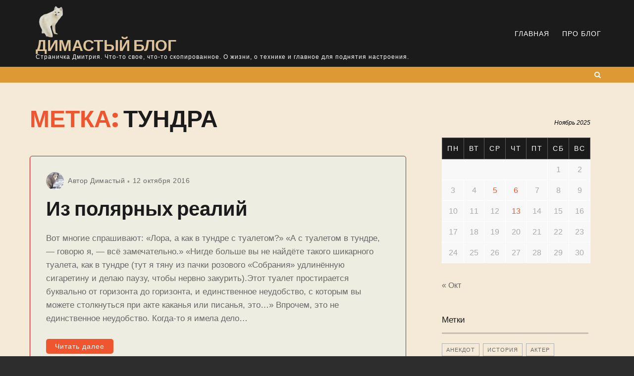

--- FILE ---
content_type: text/html; charset=UTF-8
request_url: https://dimastiy.ru/tag/tundra
body_size: 11745
content:

<!doctype html>
<html lang="ru-RU">

<head>
    <meta charset="UTF-8">
    <meta name="viewport" content="width=device-width, initial-scale=1">
    <link rel="profile" href="http://gmpg.org/xfn/11">

    <script>(function(html){html.className = html.className.replace(/\bno-js\b/,'js')})(document.documentElement);</script>
<title>тундра &#8212; Димастый блог</title>
<meta name='robots' content='max-image-preview:large' />
	<style>img:is([sizes="auto" i], [sizes^="auto," i]) { contain-intrinsic-size: 3000px 1500px }</style>
	<!-- Jetpack Site Verification Tags -->
<meta name="google-site-verification" content="-0nLH0FBF3ReY0-s9QSo_3WOeMDZxlIzibPdqReMDIo" />
<meta name="msvalidate.01" content="0FF05E9D7FF323BA8BFC88D8813391EC" />
<link rel='dns-prefetch' href='//stats.wp.com' />
<link rel='dns-prefetch' href='//fonts.googleapis.com' />
<link href='https://fonts.gstatic.com' crossorigin rel='preconnect' />
<link rel="alternate" type="application/rss+xml" title="Димастый блог &raquo; Лента" href="https://dimastiy.ru/feed" />
<link rel="alternate" type="application/rss+xml" title="Димастый блог &raquo; Лента комментариев" href="https://dimastiy.ru/comments/feed" />
<link rel="alternate" type="application/rss+xml" title="Димастый блог &raquo; Лента метки тундра" href="https://dimastiy.ru/tag/tundra/feed" />
<script type="text/javascript">
/* <![CDATA[ */
window._wpemojiSettings = {"baseUrl":"https:\/\/s.w.org\/images\/core\/emoji\/16.0.1\/72x72\/","ext":".png","svgUrl":"https:\/\/s.w.org\/images\/core\/emoji\/16.0.1\/svg\/","svgExt":".svg","source":{"concatemoji":"https:\/\/dimastiy.ru\/wp-includes\/js\/wp-emoji-release.min.js?ver=6.8.3"}};
/*! This file is auto-generated */
!function(s,n){var o,i,e;function c(e){try{var t={supportTests:e,timestamp:(new Date).valueOf()};sessionStorage.setItem(o,JSON.stringify(t))}catch(e){}}function p(e,t,n){e.clearRect(0,0,e.canvas.width,e.canvas.height),e.fillText(t,0,0);var t=new Uint32Array(e.getImageData(0,0,e.canvas.width,e.canvas.height).data),a=(e.clearRect(0,0,e.canvas.width,e.canvas.height),e.fillText(n,0,0),new Uint32Array(e.getImageData(0,0,e.canvas.width,e.canvas.height).data));return t.every(function(e,t){return e===a[t]})}function u(e,t){e.clearRect(0,0,e.canvas.width,e.canvas.height),e.fillText(t,0,0);for(var n=e.getImageData(16,16,1,1),a=0;a<n.data.length;a++)if(0!==n.data[a])return!1;return!0}function f(e,t,n,a){switch(t){case"flag":return n(e,"\ud83c\udff3\ufe0f\u200d\u26a7\ufe0f","\ud83c\udff3\ufe0f\u200b\u26a7\ufe0f")?!1:!n(e,"\ud83c\udde8\ud83c\uddf6","\ud83c\udde8\u200b\ud83c\uddf6")&&!n(e,"\ud83c\udff4\udb40\udc67\udb40\udc62\udb40\udc65\udb40\udc6e\udb40\udc67\udb40\udc7f","\ud83c\udff4\u200b\udb40\udc67\u200b\udb40\udc62\u200b\udb40\udc65\u200b\udb40\udc6e\u200b\udb40\udc67\u200b\udb40\udc7f");case"emoji":return!a(e,"\ud83e\udedf")}return!1}function g(e,t,n,a){var r="undefined"!=typeof WorkerGlobalScope&&self instanceof WorkerGlobalScope?new OffscreenCanvas(300,150):s.createElement("canvas"),o=r.getContext("2d",{willReadFrequently:!0}),i=(o.textBaseline="top",o.font="600 32px Arial",{});return e.forEach(function(e){i[e]=t(o,e,n,a)}),i}function t(e){var t=s.createElement("script");t.src=e,t.defer=!0,s.head.appendChild(t)}"undefined"!=typeof Promise&&(o="wpEmojiSettingsSupports",i=["flag","emoji"],n.supports={everything:!0,everythingExceptFlag:!0},e=new Promise(function(e){s.addEventListener("DOMContentLoaded",e,{once:!0})}),new Promise(function(t){var n=function(){try{var e=JSON.parse(sessionStorage.getItem(o));if("object"==typeof e&&"number"==typeof e.timestamp&&(new Date).valueOf()<e.timestamp+604800&&"object"==typeof e.supportTests)return e.supportTests}catch(e){}return null}();if(!n){if("undefined"!=typeof Worker&&"undefined"!=typeof OffscreenCanvas&&"undefined"!=typeof URL&&URL.createObjectURL&&"undefined"!=typeof Blob)try{var e="postMessage("+g.toString()+"("+[JSON.stringify(i),f.toString(),p.toString(),u.toString()].join(",")+"));",a=new Blob([e],{type:"text/javascript"}),r=new Worker(URL.createObjectURL(a),{name:"wpTestEmojiSupports"});return void(r.onmessage=function(e){c(n=e.data),r.terminate(),t(n)})}catch(e){}c(n=g(i,f,p,u))}t(n)}).then(function(e){for(var t in e)n.supports[t]=e[t],n.supports.everything=n.supports.everything&&n.supports[t],"flag"!==t&&(n.supports.everythingExceptFlag=n.supports.everythingExceptFlag&&n.supports[t]);n.supports.everythingExceptFlag=n.supports.everythingExceptFlag&&!n.supports.flag,n.DOMReady=!1,n.readyCallback=function(){n.DOMReady=!0}}).then(function(){return e}).then(function(){var e;n.supports.everything||(n.readyCallback(),(e=n.source||{}).concatemoji?t(e.concatemoji):e.wpemoji&&e.twemoji&&(t(e.twemoji),t(e.wpemoji)))}))}((window,document),window._wpemojiSettings);
/* ]]> */
</script>
<style id='wp-emoji-styles-inline-css' type='text/css'>

	img.wp-smiley, img.emoji {
		display: inline !important;
		border: none !important;
		box-shadow: none !important;
		height: 1em !important;
		width: 1em !important;
		margin: 0 0.07em !important;
		vertical-align: -0.1em !important;
		background: none !important;
		padding: 0 !important;
	}
</style>
<link rel='stylesheet' id='wp-block-library-css' href='https://dimastiy.ru/wp-includes/css/dist/block-library/style.min.css?ver=6.8.3' type='text/css' media='all' />
<style id='classic-theme-styles-inline-css' type='text/css'>
/*! This file is auto-generated */
.wp-block-button__link{color:#fff;background-color:#32373c;border-radius:9999px;box-shadow:none;text-decoration:none;padding:calc(.667em + 2px) calc(1.333em + 2px);font-size:1.125em}.wp-block-file__button{background:#32373c;color:#fff;text-decoration:none}
</style>
<style id='global-styles-inline-css' type='text/css'>
:root{--wp--preset--aspect-ratio--square: 1;--wp--preset--aspect-ratio--4-3: 4/3;--wp--preset--aspect-ratio--3-4: 3/4;--wp--preset--aspect-ratio--3-2: 3/2;--wp--preset--aspect-ratio--2-3: 2/3;--wp--preset--aspect-ratio--16-9: 16/9;--wp--preset--aspect-ratio--9-16: 9/16;--wp--preset--color--black: #1b1b1b;--wp--preset--color--cyan-bluish-gray: #abb8c3;--wp--preset--color--white: #fff;--wp--preset--color--pale-pink: #f78da7;--wp--preset--color--vivid-red: #cf2e2e;--wp--preset--color--luminous-vivid-orange: #ff6900;--wp--preset--color--luminous-vivid-amber: #fcb900;--wp--preset--color--light-green-cyan: #7bdcb5;--wp--preset--color--vivid-green-cyan: #00d084;--wp--preset--color--pale-cyan-blue: #8ed1fc;--wp--preset--color--vivid-cyan-blue: #0693e3;--wp--preset--color--vivid-purple: #9b51e0;--wp--preset--color--red: #ef562f;--wp--preset--color--brown: #b06545;--wp--preset--color--taupe: #c9beaf;--wp--preset--color--grey: #9a9a9a;--wp--preset--color--beige: #f5f2ed;--wp--preset--gradient--vivid-cyan-blue-to-vivid-purple: linear-gradient(135deg,rgba(6,147,227,1) 0%,rgb(155,81,224) 100%);--wp--preset--gradient--light-green-cyan-to-vivid-green-cyan: linear-gradient(135deg,rgb(122,220,180) 0%,rgb(0,208,130) 100%);--wp--preset--gradient--luminous-vivid-amber-to-luminous-vivid-orange: linear-gradient(135deg,rgba(252,185,0,1) 0%,rgba(255,105,0,1) 100%);--wp--preset--gradient--luminous-vivid-orange-to-vivid-red: linear-gradient(135deg,rgba(255,105,0,1) 0%,rgb(207,46,46) 100%);--wp--preset--gradient--very-light-gray-to-cyan-bluish-gray: linear-gradient(135deg,rgb(238,238,238) 0%,rgb(169,184,195) 100%);--wp--preset--gradient--cool-to-warm-spectrum: linear-gradient(135deg,rgb(74,234,220) 0%,rgb(151,120,209) 20%,rgb(207,42,186) 40%,rgb(238,44,130) 60%,rgb(251,105,98) 80%,rgb(254,248,76) 100%);--wp--preset--gradient--blush-light-purple: linear-gradient(135deg,rgb(255,206,236) 0%,rgb(152,150,240) 100%);--wp--preset--gradient--blush-bordeaux: linear-gradient(135deg,rgb(254,205,165) 0%,rgb(254,45,45) 50%,rgb(107,0,62) 100%);--wp--preset--gradient--luminous-dusk: linear-gradient(135deg,rgb(255,203,112) 0%,rgb(199,81,192) 50%,rgb(65,88,208) 100%);--wp--preset--gradient--pale-ocean: linear-gradient(135deg,rgb(255,245,203) 0%,rgb(182,227,212) 50%,rgb(51,167,181) 100%);--wp--preset--gradient--electric-grass: linear-gradient(135deg,rgb(202,248,128) 0%,rgb(113,206,126) 100%);--wp--preset--gradient--midnight: linear-gradient(135deg,rgb(2,3,129) 0%,rgb(40,116,252) 100%);--wp--preset--font-size--small: 14px;--wp--preset--font-size--medium: 32px;--wp--preset--font-size--large: 40px;--wp--preset--font-size--x-large: 42px;--wp--preset--font-size--regular: 16px;--wp--preset--font-size--larger: 48px;--wp--preset--spacing--20: 0.44rem;--wp--preset--spacing--30: 0.67rem;--wp--preset--spacing--40: 1rem;--wp--preset--spacing--50: 1.5rem;--wp--preset--spacing--60: 2.25rem;--wp--preset--spacing--70: 3.38rem;--wp--preset--spacing--80: 5.06rem;--wp--preset--shadow--natural: 6px 6px 9px rgba(0, 0, 0, 0.2);--wp--preset--shadow--deep: 12px 12px 50px rgba(0, 0, 0, 0.4);--wp--preset--shadow--sharp: 6px 6px 0px rgba(0, 0, 0, 0.2);--wp--preset--shadow--outlined: 6px 6px 0px -3px rgba(255, 255, 255, 1), 6px 6px rgba(0, 0, 0, 1);--wp--preset--shadow--crisp: 6px 6px 0px rgba(0, 0, 0, 1);}:where(.is-layout-flex){gap: 0.5em;}:where(.is-layout-grid){gap: 0.5em;}body .is-layout-flex{display: flex;}.is-layout-flex{flex-wrap: wrap;align-items: center;}.is-layout-flex > :is(*, div){margin: 0;}body .is-layout-grid{display: grid;}.is-layout-grid > :is(*, div){margin: 0;}:where(.wp-block-columns.is-layout-flex){gap: 2em;}:where(.wp-block-columns.is-layout-grid){gap: 2em;}:where(.wp-block-post-template.is-layout-flex){gap: 1.25em;}:where(.wp-block-post-template.is-layout-grid){gap: 1.25em;}.has-black-color{color: var(--wp--preset--color--black) !important;}.has-cyan-bluish-gray-color{color: var(--wp--preset--color--cyan-bluish-gray) !important;}.has-white-color{color: var(--wp--preset--color--white) !important;}.has-pale-pink-color{color: var(--wp--preset--color--pale-pink) !important;}.has-vivid-red-color{color: var(--wp--preset--color--vivid-red) !important;}.has-luminous-vivid-orange-color{color: var(--wp--preset--color--luminous-vivid-orange) !important;}.has-luminous-vivid-amber-color{color: var(--wp--preset--color--luminous-vivid-amber) !important;}.has-light-green-cyan-color{color: var(--wp--preset--color--light-green-cyan) !important;}.has-vivid-green-cyan-color{color: var(--wp--preset--color--vivid-green-cyan) !important;}.has-pale-cyan-blue-color{color: var(--wp--preset--color--pale-cyan-blue) !important;}.has-vivid-cyan-blue-color{color: var(--wp--preset--color--vivid-cyan-blue) !important;}.has-vivid-purple-color{color: var(--wp--preset--color--vivid-purple) !important;}.has-black-background-color{background-color: var(--wp--preset--color--black) !important;}.has-cyan-bluish-gray-background-color{background-color: var(--wp--preset--color--cyan-bluish-gray) !important;}.has-white-background-color{background-color: var(--wp--preset--color--white) !important;}.has-pale-pink-background-color{background-color: var(--wp--preset--color--pale-pink) !important;}.has-vivid-red-background-color{background-color: var(--wp--preset--color--vivid-red) !important;}.has-luminous-vivid-orange-background-color{background-color: var(--wp--preset--color--luminous-vivid-orange) !important;}.has-luminous-vivid-amber-background-color{background-color: var(--wp--preset--color--luminous-vivid-amber) !important;}.has-light-green-cyan-background-color{background-color: var(--wp--preset--color--light-green-cyan) !important;}.has-vivid-green-cyan-background-color{background-color: var(--wp--preset--color--vivid-green-cyan) !important;}.has-pale-cyan-blue-background-color{background-color: var(--wp--preset--color--pale-cyan-blue) !important;}.has-vivid-cyan-blue-background-color{background-color: var(--wp--preset--color--vivid-cyan-blue) !important;}.has-vivid-purple-background-color{background-color: var(--wp--preset--color--vivid-purple) !important;}.has-black-border-color{border-color: var(--wp--preset--color--black) !important;}.has-cyan-bluish-gray-border-color{border-color: var(--wp--preset--color--cyan-bluish-gray) !important;}.has-white-border-color{border-color: var(--wp--preset--color--white) !important;}.has-pale-pink-border-color{border-color: var(--wp--preset--color--pale-pink) !important;}.has-vivid-red-border-color{border-color: var(--wp--preset--color--vivid-red) !important;}.has-luminous-vivid-orange-border-color{border-color: var(--wp--preset--color--luminous-vivid-orange) !important;}.has-luminous-vivid-amber-border-color{border-color: var(--wp--preset--color--luminous-vivid-amber) !important;}.has-light-green-cyan-border-color{border-color: var(--wp--preset--color--light-green-cyan) !important;}.has-vivid-green-cyan-border-color{border-color: var(--wp--preset--color--vivid-green-cyan) !important;}.has-pale-cyan-blue-border-color{border-color: var(--wp--preset--color--pale-cyan-blue) !important;}.has-vivid-cyan-blue-border-color{border-color: var(--wp--preset--color--vivid-cyan-blue) !important;}.has-vivid-purple-border-color{border-color: var(--wp--preset--color--vivid-purple) !important;}.has-vivid-cyan-blue-to-vivid-purple-gradient-background{background: var(--wp--preset--gradient--vivid-cyan-blue-to-vivid-purple) !important;}.has-light-green-cyan-to-vivid-green-cyan-gradient-background{background: var(--wp--preset--gradient--light-green-cyan-to-vivid-green-cyan) !important;}.has-luminous-vivid-amber-to-luminous-vivid-orange-gradient-background{background: var(--wp--preset--gradient--luminous-vivid-amber-to-luminous-vivid-orange) !important;}.has-luminous-vivid-orange-to-vivid-red-gradient-background{background: var(--wp--preset--gradient--luminous-vivid-orange-to-vivid-red) !important;}.has-very-light-gray-to-cyan-bluish-gray-gradient-background{background: var(--wp--preset--gradient--very-light-gray-to-cyan-bluish-gray) !important;}.has-cool-to-warm-spectrum-gradient-background{background: var(--wp--preset--gradient--cool-to-warm-spectrum) !important;}.has-blush-light-purple-gradient-background{background: var(--wp--preset--gradient--blush-light-purple) !important;}.has-blush-bordeaux-gradient-background{background: var(--wp--preset--gradient--blush-bordeaux) !important;}.has-luminous-dusk-gradient-background{background: var(--wp--preset--gradient--luminous-dusk) !important;}.has-pale-ocean-gradient-background{background: var(--wp--preset--gradient--pale-ocean) !important;}.has-electric-grass-gradient-background{background: var(--wp--preset--gradient--electric-grass) !important;}.has-midnight-gradient-background{background: var(--wp--preset--gradient--midnight) !important;}.has-small-font-size{font-size: var(--wp--preset--font-size--small) !important;}.has-medium-font-size{font-size: var(--wp--preset--font-size--medium) !important;}.has-large-font-size{font-size: var(--wp--preset--font-size--large) !important;}.has-x-large-font-size{font-size: var(--wp--preset--font-size--x-large) !important;}
:where(.wp-block-post-template.is-layout-flex){gap: 1.25em;}:where(.wp-block-post-template.is-layout-grid){gap: 1.25em;}
:where(.wp-block-columns.is-layout-flex){gap: 2em;}:where(.wp-block-columns.is-layout-grid){gap: 2em;}
:root :where(.wp-block-pullquote){font-size: 1.5em;line-height: 1.6;}
</style>
<link rel='stylesheet' id='font-awesome-4-css' href='https://dimastiy.ru/wp-content/themes/ariele-lite/css/fontawesome4.css' type='text/css' media='all' />
<link rel='stylesheet' id='ariele-fonts-css' href='https://fonts.googleapis.com/css?family=Poppins%3A300%2C400%2C500%2C800&#038;subset=latin%2Clatin-ext' type='text/css' media='all' />
<link rel='stylesheet' id='ariele-block-css-css' href='https://dimastiy.ru/wp-content/themes/ariele-lite/css/block-styles.css' type='text/css' media='all' />
<link rel='stylesheet' id='ariele-style-css' href='https://dimastiy.ru/wp-content/themes/ariele-lite/style.css?ver=6.8.3' type='text/css' media='all' />
<style id='ariele-style-inline-css' type='text/css'>
body {color: #686868; }
	#topbar {background:#dd9933}	
	#page {background:#f4ead7}
	#masthead { border-color: #dd9933; }	
	#site-title a, #site-title a:visited { color: #ddc399; }
	#site-description { color: #ffffff; }
	.hentry { background: #edede1; }
	.hentry, #related-posts, #comments, #inset-top-sidebar, #inset-bottom-sidebar { border-color: #e80606; }	
	#breadcrumbs-sidebar, #breadcrumbs-sidebar a, #breadcrumbs-sidebar a:visited {color: #8e8e8e;}
	.archive-prefix.color-accent {color: #ef562f;}
	h1, h2, h3, h4, h5, h6, .entry-title a, .entry-title a:visited {color: #1b1b1b;}
	.entry-title a:focus, .entry-title a:hover {color: #847264;}	
	.entry-meta a:focus, .entry-meta a:hover {color: #ef562f;}
	a, a:visited {color: #ef562f;}
	a:hover, a:focus, a:active {color: #b06545;}
	.more-link, .more-link:visited, .excerpt-more-link, .excerpt-more-link:visited {background: #ef562f; color: #fff;}	
	.more-link:focus, .more-link:hover, .excerpt-more-link:focus, .excerpt-more-link:hover {background: #1b1b1b; color: #fff;}		
	.post-categories a,.post-categories a:visited {background: #dd9933; color: #fff;}
	.post-categories a:hover, .post-categories a:focus {background: #ef562f; color: #fff;}		
	#blog-description, #category-description, #page-intro {color: #989898;}	
	.widget_meta li, .widget_recent_entries li, .widget_recent_comments li, .widget_pages li, .widget_archive li, .widget_categories li, .widget_pages .children {border-color: #c9beaf;}	
	.tag-list a, .tag-list a:visited {background: #c9beaf; color: #fff;}	
	.tag-list a:hover, .tag-list a:focus {background: #ef562f; color: #fff;}	
	.featured-media .featured-label {background: #ef562f; color: #fff;}	
	.tag-cloud-link {border-color: #afafaf; }
	.tag-cloud-link:hover {background: #ef562f; border-color: #ef562f; color: #fff;}
	#footer-sidebars {background: #b06545; color: #fff;}
	#footer-sidebars a, #footer-sidebars a:visited, #footer-sidebars .widget-title {color: #fff;}
	#site-footer {background: #1b1b1b;}	
	.site-info, .site-info a, .site-info a:visited, #site-footer .widget-title  {color:#dac6bd;}
	.media-caption {background: #262626; color: #fff;}
	.wp-caption-text, .gallery-icon {color: #1b1b1b;}
	#error-type  {color:#ef562f;}
	#bottom-sidebars .widget-title:after,#top-sidebars .widget-title:after,#blog-sidebar .widget-title:after, #left-sidebar .widget-title:after, #right-sidebar .widget-title:after  {background:#c9beaf;}
	#footer-sidebars .widget-title:after  {background:#bf846b;}	
	::selection {background: #ef562f; color: #fff;}
	
.menu-toggle {background:#dd8500; border-color:#dd8500; color:#fff;}	
	.menu-toggle:hover, .menu-toggle:focus, .menu-toggle.toggled-on, .menu-toggle.toggled-on:hover, .menu-toggle.toggled-on:focus { background:#f5f2ed; border-color:#f5f2ed; color:#dd9933; }

	.toggled-on .main-navigation li, .dropdown-toggle:after {border-color:#ddb982;}	
	.main-navigation a, .dropdown-toggle, .main-navigation li.home a {color:#fff;}
	.main-navigation li:hover > a,	.main-navigation li.focus > a {color:#ef562f;}
	.main-navigation .current-menu-item > a, .main-navigation .current-menu-ancestor > a,.widget_nav_menu .current-menu-item a, .widget_pages .current-menu-item a {border-color:#ef562f;}	
	.dropdown-toggle:hover,.dropdown-toggle:focus {color:#ef562f;}		
	@media (min-width: 768px){
	.main-navigation ul ul { background:#1b1b1b;}	
	.main-navigation ul ul a:hover {color:#fff;} 
	}
	.single .nav-links {background:#fff; }
	.single .nav-links a,.single .nav-links a:visited {color:#1b1b1b;}
	#topbar .social-menu a, #topbar .social-menu a:visited, #topbar-right .fa-search:before {color:#fff;}
	
	.prev.page-numbers, .next.page-numbers, a.page-numbers, a.page-numbers:visited { background:#fff;color:#1b1b1b;}
	.page-numbers.current, .page-numbers:hover, .page-numbers:visited:hover { background:#ef562f;color:#fff;}
	
	#scroll-to-top  {background:#ef562f;}
	#scroll-to-top-arrow, #scroll-to-top-arrow:visited, #scroll-to-top-arrow:hover  {color:#fff;}
	#scroll-to-top:hover  {background:#c2a68c;}
	#scroll-to-top-arrow:focus, #scroll-to-top-arrow:hover  {color:#fff;}
	
button, .button:visited,button[disabled]:hover, button[disabled]:focus, input[type=button], input[type=button][disabled]:hover, input[type=button][disabled]:focus, input[type=reset], input[type=reset][disabled]:hover, input[type=reset][disabled]:focus, input[type=submit], input[type=submit][disabled]:hover, input[type=submit][disabled]:focus, .widget button.search-submit:focus, .widget button.search-submit:hover  {background: #dd5454; color: #fff;}	
	.button:hover,button:hover, button:focus, input[type=button]:hover, input[type=button]:focus, input[type=reset]:hover, input[type=reset]:focus, input[type=submit]:hover, input[type=submit]:focus, .widget button.search-submit  {background: #ef562f; color: #fff;}	
	

</style>
<link rel='stylesheet' id='tiled-gallery-css' href='https://dimastiy.ru/wp-content/plugins/jetpack/modules/tiled-gallery/tiled-gallery/tiled-gallery.css?ver=2023-08-21' type='text/css' media='all' />
<script type="text/javascript" src="https://dimastiy.ru/wp-includes/js/jquery/jquery.min.js?ver=3.7.1" id="jquery-core-js"></script>
<script type="text/javascript" src="https://dimastiy.ru/wp-includes/js/jquery/jquery-migrate.min.js?ver=3.4.1" id="jquery-migrate-js"></script>
<link rel="https://api.w.org/" href="https://dimastiy.ru/wp-json/" /><link rel="alternate" title="JSON" type="application/json" href="https://dimastiy.ru/wp-json/wp/v2/tags/281" /><link rel="EditURI" type="application/rsd+xml" title="RSD" href="https://dimastiy.ru/xmlrpc.php?rsd" />
<meta name="generator" content="WordPress 6.8.3" />
	<style>img#wpstats{display:none}</style>
		<style type="text/css">.recentcomments a{display:inline !important;padding:0 !important;margin:0 !important;}</style><style type="text/css" id="custom-background-css">
body.custom-background { background-image: url("https://dimastiy.ru/wp-content/uploads/2020/07/Back_wood.jpg"); background-position: center center; background-size: cover; background-repeat: no-repeat; background-attachment: fixed; }
</style>
	<link rel="icon" href="https://dimastiy.ru/wp-content/uploads/2015/07/Pesec_clear-55af8152v1_site_icon-32x32.png" sizes="32x32" />
<link rel="icon" href="https://dimastiy.ru/wp-content/uploads/2015/07/Pesec_clear-55af8152v1_site_icon-256x256.png" sizes="192x192" />
<link rel="apple-touch-icon" href="https://dimastiy.ru/wp-content/uploads/2015/07/Pesec_clear-55af8152v1_site_icon-256x256.png" />
<meta name="msapplication-TileImage" content="https://dimastiy.ru/wp-content/uploads/2015/07/Pesec_clear-55af8152v1_site_icon-e1594840988257.png" />
<style id="kirki-inline-styles"></style>
<!--Start VDZ Yandex Metrika Plugin-->
<!-- Yandex.Metrika counter --><script type="text/javascript" >(function(m,e,t,r,i,k,a){m[i]=m[i]||function(){(m[i].a=m[i].a||[]).push(arguments)};m[i].l=1*new Date();k=e.createElement(t),a=e.getElementsByTagName(t)[0],k.async=1,k.src=r,a.parentNode.insertBefore(k,a)})(window, document, "script", "https://mc.yandex.ru/metrika/tag.js", "ym");ym(22467811, "init", {clickmap:true, trackLinks:true, accurateTrackBounce:true, webvisor:true, trackHash:true, ecommerce:"dataLayer"});</script>
<noscript><div><img src="https://mc.yandex.ru/watch/22467811" style="position:absolute; left:-9999px;" alt="" /></div></noscript>
<!-- /Yandex.Metrika counter --><!--START ADD EVENTS FROM CF7--><script type='text/javascript'>document.addEventListener( 'wpcf7submit', function( event ) {
					  //event.detail.contactFormId;
					  if(ym){
				          //console.log(event.detail);
						  ym(22467811, 'reachGoal', 'VDZ_SEND_CONTACT_FORM_7');
						  ym(22467811, 'params', {
						      page_url: window.location.href, 
						      status: event.detail.status, 
						      locale: event.detail.contactFormLocale, 
						      form_id: event.detail.contactFormId, 
						  });
					  }
					}, false );
				</script><!--END ADD EVENTS FROM CF7-->
<!--End VDZ Yandex Metrika Plugin-->
</head>

<body class="archive tag tag-tundra tag-281 custom-background wp-custom-logo wp-theme-ariele-lite hfeed boxed blog-classic default-page">


    <div id="page" class="hfeed site">
        <a class="skip-link screen-reader-text" href="#content">Skip to content</a>

        <header id="masthead" class="site-header">
            <div id="site-branding">

                <a href="https://dimastiy.ru/" class="custom-logo-link" rel="home"><img width="64" height="64" src="https://dimastiy.ru/wp-content/uploads/2015/07/cropped-Pesec_clear-55af8152v1_site_icon-e1594840988257.png" class="custom-logo" alt="Димастый блог" decoding="async" srcset="https://dimastiy.ru/wp-content/uploads/2015/07/cropped-Pesec_clear-55af8152v1_site_icon-e1594840988257.png 64w, https://dimastiy.ru/wp-content/uploads/2015/07/cropped-Pesec_clear-55af8152v1_site_icon-e1594840988257-60x60.png 60w" sizes="(max-width: 64px) 100vw, 64px" /></a>
                										<p id="site-title"><a href="https://dimastiy.ru/" rel="home">Димастый блог</a></p>
					                
                						<p id="site-description">Страничка Дмитрия. Что-то свое, что-то скопированное. О жизни, о технике и главное для поднятия настроения.</p>
                
            </div>

            <div id="nav-wrapper">
                                <button id="menu-toggle" class="menu-toggle">Меню</button>
                <div id="site-header-menu" class="site-header-menu">
                                        <nav id="site-navigation" class="main-navigation" role="navigation" aria-label="Primary Menu">
                        <div class="menu-glavnoe-menyu-1-container"><ul id="menu-glavnoe-menyu-1" class="primary-menu"><li id="menu-item-1845" class="menu-item menu-item-type-custom menu-item-object-custom menu-item-home menu-item-has-children menu-item-1845"><a href="http://dimastiy.ru">Главная</a>
<ul class="sub-menu">
	<li id="menu-item-911" class="menu-item menu-item-type-taxonomy menu-item-object-category menu-item-911"><a href="https://dimastiy.ru/category/funny">Весело</a></li>
	<li id="menu-item-912" class="menu-item menu-item-type-taxonomy menu-item-object-category menu-item-912"><a href="https://dimastiy.ru/category/live">Жизнь</a></li>
	<li id="menu-item-913" class="menu-item menu-item-type-taxonomy menu-item-object-category menu-item-913"><a href="https://dimastiy.ru/category/soft">Софт</a></li>
	<li id="menu-item-914" class="menu-item menu-item-type-taxonomy menu-item-object-category menu-item-914"><a href="https://dimastiy.ru/category/hard">Железо</a></li>
	<li id="menu-item-915" class="menu-item menu-item-type-taxonomy menu-item-object-category menu-item-915"><a href="https://dimastiy.ru/category/me">Я</a></li>
</ul>
</li>
<li id="menu-item-916" class="menu-item menu-item-type-post_type menu-item-object-page menu-item-916"><a href="https://dimastiy.ru/pro-blog">Про блог</a></li>
</ul></div>                    </nav><!-- .main-navigation -->
                    
                </div><!-- .site-header-menu -->
                            </div>

        </header>


        <div id="topbar">

<div class="container-fluid">
	<div class="row align-items-center">
			<div class="col-md-6">
						
				
			</div>
			<div class="col-md-6">
							<div id="topbar-right">				
					<a class="searchOpen" href="#" title="search"><i class="fa fa-search"></i><span class="screen-reader-text">Поиск</span></a>
				</div>
						</div>			
	</div>
</div></div>                
        
        <div id="content" class="site-content container">

<div class="row">

    <div id="primary" class="content-area col-lg-8"><main id="main" class="site-main"> <header id="page-header" class="col-lg-12"><h1 id="page-title"><span class="archive-prefix color-accent">Метка:</span> <span>тундра</span></h1></header>

	<article id="post-1915" class="post-1915 post type-post status-publish format-standard hentry category-funny tag-bolshe tag-vremya tag-deti tag-dom tag-dorog tag-zsizn tag-los tag-mesta tag-metro tag-mnogo tag-mozhet tag-olen tag-poka tag-pop tag-pravda tag-pravila tag-raj tag-tualet tag-tundra tag-foto tag-fotograf">	
		
		

		<div class="entry-summary">		
			<header class="entry-header">	
						
					<ul class="entry-meta"><li class="post-author-avatar"><img alt='' src='https://secure.gravatar.com/avatar/5b8f2592b8d7f7d36283b95259b17c703e0fb50e8620aab09574b37de4c5be2a?s=36&#038;d=identicon&#038;r=g' srcset='https://secure.gravatar.com/avatar/5b8f2592b8d7f7d36283b95259b17c703e0fb50e8620aab09574b37de4c5be2a?s=72&#038;d=identicon&#038;r=g 2x' class='avatar avatar-36 photo' height='36' width='36' decoding='async'/></li><li class="post-author byline">Автор <a class="url fn n" href="https://dimastiy.ru/author/lekos">Димастый</a></li><li class="posted-on"><a href="https://dimastiy.ru/iz-polyarnyx-realij.html" rel="bookmark"><time class="entry-date published updated" datetime="2016-10-12T17:48:25+04:00">12 октября 2016</time></a></li></ul><h2 class="entry-title"><a href="https://dimastiy.ru/iz-polyarnyx-realij.html" rel="bookmark">Из полярных реалий</a></h2>																	
				</header>

				<p>Вот многие спрашивают: «Лора, а как в тундре с туалетом?» «А с туалетом в тундре, — говорю я, — всё замечательно.» «Нигде больше вы не найдёте такого шикарного туалета, как в тундре (тут я тяну из пачки розового «Собрания» удлинённую сигаретину и делаю паузу, чтобы нервно закурить).Этот туалет простирается буквально от горизонта до горизонта, и единственное неудобство, с которым вы можете столкнуться при акте каканья или писанья, это…» Впрочем, это не единственное неудобство. Когда-то я имела дело&hellip;</p>
<p class="excerpt-more-link-wrapper"><a class="excerpt-more-link" href="https://dimastiy.ru/iz-polyarnyx-realij.html">Читать далее</a></p>
			</div>

		</article>	

	</main></div><aside id="blog-sidebar" class="widget-area col-lg-4"><div id="calendar-9" class="widget widget_calendar"><div id="calendar_wrap" class="calendar_wrap"><table id="wp-calendar" class="wp-calendar-table">
	<caption>Ноябрь 2025</caption>
	<thead>
	<tr>
		<th scope="col" aria-label="Понедельник">Пн</th>
		<th scope="col" aria-label="Вторник">Вт</th>
		<th scope="col" aria-label="Среда">Ср</th>
		<th scope="col" aria-label="Четверг">Чт</th>
		<th scope="col" aria-label="Пятница">Пт</th>
		<th scope="col" aria-label="Суббота">Сб</th>
		<th scope="col" aria-label="Воскресенье">Вс</th>
	</tr>
	</thead>
	<tbody>
	<tr>
		<td colspan="5" class="pad">&nbsp;</td><td>1</td><td>2</td>
	</tr>
	<tr>
		<td>3</td><td>4</td><td><a href="https://dimastiy.ru/2025/11/05" aria-label="Записи, опубликованные 05.11.2025">5</a></td><td><a href="https://dimastiy.ru/2025/11/06" aria-label="Записи, опубликованные 06.11.2025">6</a></td><td>7</td><td>8</td><td>9</td>
	</tr>
	<tr>
		<td>10</td><td>11</td><td>12</td><td><a href="https://dimastiy.ru/2025/11/13" aria-label="Записи, опубликованные 13.11.2025">13</a></td><td>14</td><td>15</td><td>16</td>
	</tr>
	<tr>
		<td>17</td><td>18</td><td>19</td><td id="today">20</td><td>21</td><td>22</td><td>23</td>
	</tr>
	<tr>
		<td>24</td><td>25</td><td>26</td><td>27</td><td>28</td><td>29</td><td>30</td>
	</tr>
	</tbody>
	</table><nav aria-label="Предыдущий и следующий месяцы" class="wp-calendar-nav">
		<span class="wp-calendar-nav-prev"><a href="https://dimastiy.ru/2025/10">&laquo; Окт</a></span>
		<span class="pad">&nbsp;</span>
		<span class="wp-calendar-nav-next">&nbsp;</span>
	</nav></div></div><div id="tag_cloud-5" class="widget widget_tag_cloud"><h3 class="widget-title">Метки</h3><div class="tagcloud"><a href="https://dimastiy.ru/tag/anekdot" class="tag-cloud-link tag-link-314 tag-link-position-1" style="font-size: 20pt;" aria-label="Анекдот (272 элемента)">Анекдот</a>
<a href="https://dimastiy.ru/tag/istoriya" class="tag-cloud-link tag-link-318 tag-link-position-2" style="font-size: 22pt;" aria-label="История (430 элементов)">История</a>
<a href="https://dimastiy.ru/tag/akter" class="tag-cloud-link tag-link-286 tag-link-position-3" style="font-size: 9.1578947368421pt;" aria-label="актер (25 элементов)">актер</a>
<a href="https://dimastiy.ru/tag/bolshe" class="tag-cloud-link tag-link-163 tag-link-position-4" style="font-size: 14.631578947368pt;" aria-label="больше (84 элемента)">больше</a>
<a href="https://dimastiy.ru/tag/vremya" class="tag-cloud-link tag-link-159 tag-link-position-5" style="font-size: 16.210526315789pt;" aria-label="время (119 элементов)">время</a>
<a href="https://dimastiy.ru/tag/vstrecha" class="tag-cloud-link tag-link-217 tag-link-position-6" style="font-size: 9.5789473684211pt;" aria-label="встреча (27 элементов)">встреча</a>
<a href="https://dimastiy.ru/tag/vybor" class="tag-cloud-link tag-link-236 tag-link-position-7" style="font-size: 8.2105263157895pt;" aria-label="выбор (20 элементов)">выбор</a>
<a href="https://dimastiy.ru/tag/deti" class="tag-cloud-link tag-link-198 tag-link-position-8" style="font-size: 10.526315789474pt;" aria-label="дети (34 элемента)">дети</a>
<a href="https://dimastiy.ru/tag/dom" class="tag-cloud-link tag-link-267 tag-link-position-9" style="font-size: 18.736842105263pt;" aria-label="дом (207 элементов)">дом</a>
<a href="https://dimastiy.ru/tag/dorog" class="tag-cloud-link tag-link-179 tag-link-position-10" style="font-size: 13.052631578947pt;" aria-label="дорог (59 элементов)">дорог</a>
<a href="https://dimastiy.ru/tag/eda" class="tag-cloud-link tag-link-257 tag-link-position-11" style="font-size: 15.684210526316pt;" aria-label="еда (106 элементов)">еда</a>
<a href="https://dimastiy.ru/tag/zhenshhina" class="tag-cloud-link tag-link-149 tag-link-position-12" style="font-size: 9.5789473684211pt;" aria-label="женщина (27 элементов)">женщина</a>
<a href="https://dimastiy.ru/tag/zhenshhiny" class="tag-cloud-link tag-link-294 tag-link-position-13" style="font-size: 8.8421052631579pt;" aria-label="женщины (23 элемента)">женщины</a>
<a href="https://dimastiy.ru/tag/zhizni" class="tag-cloud-link tag-link-71 tag-link-position-14" style="font-size: 13.157894736842pt;" aria-label="жизни (61 элемент)">жизни</a>
<a href="https://dimastiy.ru/tag/zsizn" class="tag-cloud-link tag-link-157 tag-link-position-15" style="font-size: 11.894736842105pt;" aria-label="жизнь (46 элементов)">жизнь</a>
<a href="https://dimastiy.ru/tag/idet" class="tag-cloud-link tag-link-194 tag-link-position-16" style="font-size: 13.789473684211pt;" aria-label="идет (70 элементов)">идет</a>
<a href="https://dimastiy.ru/tag/komp" class="tag-cloud-link tag-link-193 tag-link-position-17" style="font-size: 14.421052631579pt;" aria-label="комп (80 элементов)">комп</a>
<a href="https://dimastiy.ru/tag/kupil" class="tag-cloud-link tag-link-203 tag-link-position-18" style="font-size: 9.6842105263158pt;" aria-label="купил (28 элементов)">купил</a>
<a href="https://dimastiy.ru/tag/los" class="tag-cloud-link tag-link-275 tag-link-position-19" style="font-size: 17.263157894737pt;" aria-label="лось (149 элементов)">лось</a>
<a href="https://dimastiy.ru/tag/magazin" class="tag-cloud-link tag-link-202 tag-link-position-20" style="font-size: 10pt;" aria-label="магазин (30 элементов)">магазин</a>
<a href="https://dimastiy.ru/tag/malchik" class="tag-cloud-link tag-link-166 tag-link-position-21" style="font-size: 9.3684210526316pt;" aria-label="мальчик (26 элементов)">мальчик</a>
<a href="https://dimastiy.ru/tag/mama" class="tag-cloud-link tag-link-171 tag-link-position-22" style="font-size: 10.421052631579pt;" aria-label="мама (33 элемента)">мама</a>
<a href="https://dimastiy.ru/tag/mat" class="tag-cloud-link tag-link-207 tag-link-position-23" style="font-size: 18.105263157895pt;" aria-label="мат (183 элемента)">мат</a>
<a href="https://dimastiy.ru/tag/mesta" class="tag-cloud-link tag-link-79 tag-link-position-24" style="font-size: 10.947368421053pt;" aria-label="места (37 элементов)">места</a>
<a href="https://dimastiy.ru/tag/metro" class="tag-cloud-link tag-link-174 tag-link-position-25" style="font-size: 11.263157894737pt;" aria-label="метро (40 элементов)">метро</a>
<a href="https://dimastiy.ru/tag/mnogo" class="tag-cloud-link tag-link-162 tag-link-position-26" style="font-size: 16.421052631579pt;" aria-label="много (124 элемента)">много</a>
<a href="https://dimastiy.ru/tag/mozhet" class="tag-cloud-link tag-link-185 tag-link-position-27" style="font-size: 16.421052631579pt;" aria-label="может (125 элементов)">может</a>
<a href="https://dimastiy.ru/tag/nashi" class="tag-cloud-link tag-link-160 tag-link-position-28" style="font-size: 12pt;" aria-label="наши (47 элементов)">наши</a>
<a href="https://dimastiy.ru/tag/okna" class="tag-cloud-link tag-link-55 tag-link-position-29" style="font-size: 9.1578947368421pt;" aria-label="окна (25 элементов)">окна</a>
<a href="https://dimastiy.ru/tag/otvet" class="tag-cloud-link tag-link-76 tag-link-position-30" style="font-size: 14.315789473684pt;" aria-label="ответ (78 элементов)">ответ</a>
<a href="https://dimastiy.ru/tag/papa" class="tag-cloud-link tag-link-170 tag-link-position-31" style="font-size: 8.8421052631579pt;" aria-label="папа (23 элемента)">папа</a>
<a href="https://dimastiy.ru/tag/poka" class="tag-cloud-link tag-link-118 tag-link-position-32" style="font-size: 16.210526315789pt;" aria-label="пока (120 элементов)">пока</a>
<a href="https://dimastiy.ru/tag/pop" class="tag-cloud-link tag-link-152 tag-link-position-33" style="font-size: 17.368421052632pt;" aria-label="поп (153 элемента)">поп</a>
<a href="https://dimastiy.ru/tag/pravda" class="tag-cloud-link tag-link-326 tag-link-position-34" style="font-size: 8.8421052631579pt;" aria-label="правда (23 элемента)">правда</a>
<a href="https://dimastiy.ru/tag/pravila" class="tag-cloud-link tag-link-238 tag-link-position-35" style="font-size: 8.2105263157895pt;" aria-label="правила (20 элементов)">правила</a>
<a href="https://dimastiy.ru/tag/princ" class="tag-cloud-link tag-link-212 tag-link-position-36" style="font-size: 9.1578947368421pt;" aria-label="принц (25 элементов)">принц</a>
<a href="https://dimastiy.ru/tag/raj" class="tag-cloud-link tag-link-234 tag-link-position-37" style="font-size: 12.526315789474pt;" aria-label="рай (53 элемента)">рай</a>
<a href="https://dimastiy.ru/tag/svet" class="tag-cloud-link tag-link-302 tag-link-position-38" style="font-size: 13.368421052632pt;" aria-label="свет (64 элемента)">свет</a>
<a href="https://dimastiy.ru/tag/sobak" class="tag-cloud-link tag-link-177 tag-link-position-39" style="font-size: 10.736842105263pt;" aria-label="собак (35 элементов)">собак</a>
<a href="https://dimastiy.ru/tag/sobaka" class="tag-cloud-link tag-link-175 tag-link-position-40" style="font-size: 8pt;" aria-label="собака (19 элементов)">собака</a>
<a href="https://dimastiy.ru/tag/stix" class="tag-cloud-link tag-link-142 tag-link-position-41" style="font-size: 8.4210526315789pt;" aria-label="стих (21 элемент)">стих</a>
<a href="https://dimastiy.ru/tag/telefon" class="tag-cloud-link tag-link-280 tag-link-position-42" style="font-size: 11.157894736842pt;" aria-label="телефон (39 элементов)">телефон</a>
<a href="https://dimastiy.ru/tag/uzhas" class="tag-cloud-link tag-link-254 tag-link-position-43" style="font-size: 10pt;" aria-label="ужас (30 элементов)">ужас</a>
<a href="https://dimastiy.ru/tag/forma" class="tag-cloud-link tag-link-237 tag-link-position-44" style="font-size: 10.842105263158pt;" aria-label="форма (36 элементов)">форма</a>
<a href="https://dimastiy.ru/tag/foto" class="tag-cloud-link tag-link-299 tag-link-position-45" style="font-size: 8.6315789473684pt;" aria-label="фото (22 элемента)">фото</a></div>
</div></aside>
</div>


<div id="bottom-sidebars">
    </div>

</div><!-- #content -->

<div id="footer-sidebars">
    </div>

<footer id="site-footer">
    <div class="container site-info">
        <div class="row no-gutters align-items-center">
            <div class="col-lg-6 copyright">


                
	 <nav id="footer-nav">
		<ul id="footer-menu" class="menu"><li class="menu-item menu-item-type-custom menu-item-object-custom menu-item-home menu-item-1845"><a href="http://dimastiy.ru">Главная</a></li>
<li class="menu-item menu-item-type-post_type menu-item-object-page menu-item-916"><a href="https://dimastiy.ru/pro-blog">Про блог</a></li>
</ul>	</nav>

                Copyright &copy;                2025                <span id="copyright-name">Dimastiy</span>. All rights reserved.            </div>

            <div class="col-lg-6 footer-social">
                
            </div>

        </div>
    </div>
</footer>

<div id="scroll-to-top">
    <a title="Scroll to top" id="scroll-to-top-arrow" href="#"><i class="fa fa-arrow-up" aria-hidden="true"></i></a>
</div>

<div id="curtain" class="tranz">
    
<form role="search" method="get" class="search-form" autocomplete="off" action="https://dimastiy.ru/">
    <label>
        <span class="screen-reader-text">Search for:</span>
        <input type="search" class="search-field" placeholder="Что будем искать?" value="" name="s" />
    </label>
    <button type="submit" class="search-submit">Поиск<i class="fa fa-search" aria-hidden="true"></i></button>
</form>
    <a class="curtainclose" href="#"><i class="fa fa-times" aria-hidden="true"></i> Закрыть</a>
</div>

</div>

<script type="speculationrules">
{"prefetch":[{"source":"document","where":{"and":[{"href_matches":"\/*"},{"not":{"href_matches":["\/wp-*.php","\/wp-admin\/*","\/wp-content\/uploads\/*","\/wp-content\/*","\/wp-content\/plugins\/*","\/wp-content\/themes\/ariele-lite\/*","\/*\\?(.+)"]}},{"not":{"selector_matches":"a[rel~=\"nofollow\"]"}},{"not":{"selector_matches":".no-prefetch, .no-prefetch a"}}]},"eagerness":"conservative"}]}
</script>
<script type="text/javascript" id="ariele-menu-js-extra">
/* <![CDATA[ */
var arielescreenReaderText = {"expand":"expand child menu","collapse":"collapse child menu"};
/* ]]> */
</script>
<script type="text/javascript" src="https://dimastiy.ru/wp-content/themes/ariele-lite/js/menu.min.js" id="ariele-menu-js"></script>
<script type="text/javascript" src="https://dimastiy.ru/wp-content/themes/ariele-lite/js/theme-scripts.min.js" id="ariele-theme-scripts-js"></script>
<script type="text/javascript" src="https://dimastiy.ru/wp-content/plugins/jetpack/_inc/build/tiled-gallery/tiled-gallery/tiled-gallery.min.js?ver=14.6" id="tiled-gallery-js" defer="defer" data-wp-strategy="defer"></script>
<script type="text/javascript" id="jetpack-stats-js-before">
/* <![CDATA[ */
_stq = window._stq || [];
_stq.push([ "view", JSON.parse("{\"v\":\"ext\",\"blog\":\"56281693\",\"post\":\"0\",\"tz\":\"4\",\"srv\":\"dimastiy.ru\",\"arch_tag\":\"tundra\",\"arch_results\":\"1\",\"j\":\"1:14.6\"}") ]);
_stq.push([ "clickTrackerInit", "56281693", "0" ]);
/* ]]> */
</script>
<script type="text/javascript" src="https://stats.wp.com/e-202547.js" id="jetpack-stats-js" defer="defer" data-wp-strategy="defer"></script>

</body>

</html>
<!--
Performance optimized by Redis Object Cache. Learn more: https://wprediscache.com

Получено 1807 объектов (2 МБ) от Redis через PhpRedis (v6.1.0).
-->


--- FILE ---
content_type: text/css
request_url: https://dimastiy.ru/wp-content/themes/ariele-lite/css/block-styles.css
body_size: 5133
content:
/* --------------------------------------------------------------------------------------------- */
/*	Blocks
/* --------------------------------------------------------------------------------------------- */


/* Block Colors ------------------------------ */

/* DEFAULT COLORS */

/* colours */
.has-red-background-color {
    background: #ef562f;
}

.has-red-color,
.has-red-color:visited {
    color: #ef562f;
}

.has-brown-background-color {
    background: #b06545;
}

.has-brown-color,
.has-brown-color:visited {
    color: #b06545;
}

.has-black-background-color {
    background: #1b1b1b;
}

.has-black-color,
.has-black-color:visited {
    color: #1b1b1b;
}

.has-grey-background-color {
    background: #9a9a9a;
}

.has-grey-color,
.has-grey-color:visited {
    color: #9a9a9a;
}

.has-taupe-background-color {
    background: #c2a68c;
}

.has-taupe-color,
.has-taupe-color:visited {
    color: #c2a68c;
}

.has-beige-background-color {
    background: #f5f2ed;
}

.has-beige-color,
.has-beige-color:visited {
    color: #f5f2ed;
}

.has-white-background-color {
    background: #fff;
}

.has-white-color,
.has-white-color:visited {
    color: #fff;
}

.has-text-color a {
    color: inherit;
}

/* Block Typography Classes ------------------ */

.entry-content .has-small-font-size {
    font-size: .875rem;
}

.entry-content .has-regular-font-size {
    font-size: 1rem;
}

.entry-content .has-medium-font-size {
    font-size: 2rem;
}

.entry-content .has-large-font-size {
    font-size: 2.5rem;
}

.entry-content .has-larger-font-size {
    font-size: 3rem;
}

.entry-content .has-small-font-size,
.entry-content .has-regular-font-size,
.entry-content .has-medium-font-size {
    line-height: 1.2;
    margin: 0.75rem 0;
}

.entry-content .has-large-font-size,
.entry-content .has-larger-font-size {
    line-height: 1.1;
    margin: 1rem 0;
}

.has-text-align-left {
    text-align: left;
}

.has-text-align-center {
    text-align: center;
}

.has-text-align-right {
    text-align: right;
}

.has-text-align-justify {
    text-align: justify;
}


.has-drop-cap:not(:focus):first-letter {
    color: #ef562f;
    float: left;
    font-family: Poppins, "Arial Black", sans-serif;
    font-size: 5.75rem;
    line-height: .68;
    font-weight: 700;
    margin: 0.688rem .5rem 0 0;
    text-transform: uppercase;
    font-style: normal;
}

.has-drop-cap:after {
    content: "";
    display: table;
    clear: both;
    padding-top: 14px
}

/* Block: Audio ------------------------------ */

.wp-block-audio audio {
    width: 100%;
}

/* Block: Button ----------------------------- */

.wp-block-button:not(.alignleft):not(.alignright) {
    margin-bottom: 2rem;
    margin-top: 2rem;
}

.wp-block-button:not(.alignleft):not(.alignright):first-child {
    margin-top: 0;
}

.wp-block-button:not(.alignleft):not(.alignright):last-child {
    margin-bottom: 0;
}

.wp-block-button.aligncenter {
    text-align: center;
}

.wp-block-button.alignright {
    text-align: right;
}

.is-style-squared .wp-block-button__link {
    border-radius: 0;
}

.wp-block-button__link {
    border: 0;
    border-radius: 5px;
    color: #fff;
    font-size: 0.875rem;
    letter-spacing: 1px;
    line-height: 1;
    padding: 0.813em 0.875rem 0.75rem;
    text-transform: uppercase;
}

.wp-block-button__link:hover,
.wp-block-button__link:focus {
    background: #ef562f;
    color: #fff;
}

.wp-block-button__link.has-red-background-color:hover,
.wp-block-button__link.has-red-background-color:focus {
    background: #222;
}


/* Block: Calendar --------------------------- */
/* Block: Categories ------------------------- */
/* Block: Classic ---------------------------- */
/* Block: Code ------------------------------- */
/* Block: Columns ---------------------------- */

.wp-block-columns {
    display: block;
    padding: 0 20px;
}

/* Add vertical breathing room to the full row of columns. */
.wp-block-columns {
    margin: 20px -20px;
}

/* Add horiztonal breathing room between individual columns. */
.wp-block-column {
    margin: 2rem 1.5rem;
}

.wp-block-columns.are-vertically-aligned-top {
    align-items: flex-start;
}

.wp-block-columns.are-vertically-aligned-center {
    align-items: center;
}

.wp-block-columns.are-vertically-aligned-bottom {
    align-items: flex-end;
}

.wp-block-column.is-vertically-aligned-top {
    align-self: flex-start;
}

.wp-block-column.is-vertically-aligned-center {
    align-self: center;
}

.wp-block-column.is-vertically-aligned-bottom {
    align-self: flex-end;
}


/* Block: Cover ------------------------------ */

.wp-block-cover,
.wp-block-cover-image {
    align-items: center;
    background-color: #000;
    background-position: 50%;
    background-size: cover;
    color: #fff;
    display: flex;
    height: 30vh;
    justify-content: center;
    margin-bottom: 3rem;
    margin-top: 3rem;
    min-height: 20rem;
    overflow: hidden;
    position: relative;
}

.wp-block-cover p {
    margin: 0 auto;
}

.wp-block-cover-image.has-left-content,
.wp-block-cover.has-left-content {
    justify-content: flex-start;
}

.wp-block-cover p[style*="text-align: center"],
.wp-block-cover p[style*="text-align:center"] {
    margin-left: auto;
    margin-right: auto;
}

.wp-block-cover p[style*="text-align: right"],
.wp-block-cover p[style*="text-align:right"] {
    margin-left: auto;
}

.wp-block-cover-image.has-left-content .wp-block-cover-image-text,
.wp-block-cover-image.has-left-content .wp-block-cover-text,
.wp-block-cover-image.has-left-content h2,
.wp-block-cover.has-left-content .wp-block-cover-image-text,
.wp-block-cover.has-left-content .wp-block-cover-text,
.wp-block-cover.has-left-content h2,
.wp-block-cover.has-left-content p {
    margin-left: 0;
    text-align: left;
}

.wp-block-cover-image.has-right-content,
.wp-block-cover.has-right-content {
    justify-content: flex-end;
}

.wp-block-cover-image.has-right-content .wp-block-cover-image-text,
.wp-block-cover-image.has-right-content .wp-block-cover-text,
.wp-block-cover-image.has-right-content h2,
.wp-block-cover.has-right-content .wp-block-cover-image-text,
.wp-block-cover.has-right-content .wp-block-cover-text,
.wp-block-cover.has-right-content h2,
.wp-block-cover.has-right-content p {
    margin-right: 0;
    text-align: right;
}

.wp-block-cover-image.has-parallax,
.wp-block-cover.has-parallax {
    background-attachment: fixed;
}

@supports (-webkit-overflow-scrolling:touch) {

    .wp-block-cover-image.has-parallax,
    .wp-block-cover.has-parallax {
        background-attachment: scroll;
    }
}

@media (prefers-reduced-motion:reduce) {

    .wp-block-cover-image.has-parallax,
    .wp-block-cover.has-parallax {
        background-attachment: scroll;
    }
}

.wp-block-cover-image.has-background-dim:before,
.wp-block-cover.has-background-dim:before {
    background-color: inherit;
    content: "";
    position: absolute;
    bottom: 0;
    left: 0;
    right: 0;
    top: 0;
    opacity: .5;
    z-index: 1
}

.wp-block-cover-image.has-background-dim.has-background-dim-10:before,
.wp-block-cover.has-background-dim.has-background-dim-10:before {
    opacity: .1;
}

.wp-block-cover-image.has-background-dim.has-background-dim-20:before,
.wp-block-cover.has-background-dim.has-background-dim-20:before {
    opacity: .2;
}

.wp-block-cover-image.has-background-dim.has-background-dim-30:before,
.wp-block-cover.has-background-dim.has-background-dim-30:before {
    opacity: .3;
}

.wp-block-cover-image.has-background-dim.has-background-dim-40:before,
.wp-block-cover.has-background-dim.has-background-dim-40:before {
    opacity: .4;
}

.wp-block-cover-image.has-background-dim.has-background-dim-50:before,
.wp-block-cover.has-background-dim.has-background-dim-50:before {
    opacity: .5;
}

.wp-block-cover-image.has-background-dim.has-background-dim-60:before,
.wp-block-cover.has-background-dim.has-background-dim-60:before {
    opacity: .6;
}

.wp-block-cover-image.has-background-dim.has-background-dim-70:before,
.wp-block-cover.has-background-dim.has-background-dim-70:before {
    opacity: .7;
}

.wp-block-cover-image.has-background-dim.has-background-dim-80:before,
.wp-block-cover.has-background-dim.has-background-dim-80:before {
    opacity: .8;
}

.wp-block-cover-image.has-background-dim.has-background-dim-90:before,
.wp-block-cover.has-background-dim.has-background-dim-90:before {
    opacity: .9;
}

.wp-block-cover-image.has-background-dim.has-background-dim-100:before,
.wp-block-cover.has-background-dim.has-background-dim-100:before {
    opacity: 1;
}

.wp-block-cover-image.alignleft,
.wp-block-cover-image.alignright,
.wp-block-cover.alignleft,
.wp-block-cover.alignright {
    max-width: 30.5rem;
    width: 100%;
}

.wp-block-cover-image:after,
.wp-block-cover:after {
    display: block;
    content: "";
    font-size: 0;
    min-height: inherit
}

@supports ((position:-webkit-sticky) or (position:sticky)) {

    .wp-block-cover-image:after,
    .wp-block-cover:after {
        content: none
    }
}

.wp-block-cover-image.aligncenter,
.wp-block-cover-image.alignleft,
.wp-block-cover-image.alignright,
.wp-block-cover.aligncenter,
.wp-block-cover.alignleft,
.wp-block-cover.alignright {
    display: flex;
}

.wp-block-cover > *,
.wp-block-cover-image > * {
    position: relative;
    z-index: 1;
}

.wp-block-cover-image .wp-block-cover__inner-container,
.wp-block-cover .wp-block-cover__inner-container {
    font-family: Poppins, sans-serif;
    margin: 0 auto;
    max-width: 960px;
    width: calc(100% - 5rem);
    z-index: 1;
}

.wp-block-cover__video-background {
    height: 100%;
    -o-object-fit: cover;
    object-fit: cover;
    position: absolute;
    left: 50%;
    top: 50%;
    transform: translateX(-50%) translateY(-50%);
    width: 100%;
    z-index: 0;
}

.wp-block-cover a,
.wp-block-cover-image a {}

/* Block: Embed ------------------------------ */

.wp-block-embed {
    margin-bottom: 3rem;
    margin-top: 3rem;
}

.wp-block-embed.aligncenter * {
    margin-left: auto;
    margin-right: auto;
}

/* Block: File ------------------------------- */

.wp-block-file {
    align-items: flex-start;
    display: flex;
    flex-direction: column;
    margin-bottom: 4rem;
    width: 100%;
}

.wp-block-file.aligncenter {
    text-align: center;
    align-items: center
}

.wp-block-file.alignright {
    text-align: right;
    align-items: flex-end
}

.wp-block-file a:not(.wp-block-file__button) {
    text-decoration: none;
    font-weight: 700;
    font-size: 1.1em;
}

.wp-block-file a:not(.wp-block-file__button):hover {
    text-decoration: underline;
}

.wp-block-file .wp-block-file__button {
    display: block;
    font-size: .8em;
    padding: 1em 1.25em;
}


.wp-block-file > *:first-child {
    margin: 0 1rem 0 0;
}


/* Block: Gallery ---------------------------- */
.entry-content li.blocks-gallery-item:before {
    display: none;
}

.wp-block-gallery {
    display: flex;
    flex-wrap: wrap;
    list-style-type: none;
    padding: 0
}

.wp-block-gallery:not(.alignwide):not(.alignfull) {
    margin-left: 0;
}

.wp-block-gallery.alignwide,
.wp-block-gallery.alignfull {
    margin-bottom: 2rem;
}

.wp-block-gallery .blocks-gallery-image,
.wp-block-gallery .blocks-gallery-item {
    margin: 0 1rem 1rem 0;
    display: flex;
    flex-grow: 1;
    flex-direction: column;
    justify-content: center;
    position: relative
}

.wp-block-gallery .blocks-gallery-image figure,
.wp-block-gallery .blocks-gallery-item figure {
    margin: 0;
    height: 100%
}

@supports ((position:-webkit-sticky) or (position:sticky)) {

    .wp-block-gallery .blocks-gallery-image figure,
    .wp-block-gallery .blocks-gallery-item figure {
        display: flex;
        align-items: flex-end;
        justify-content: flex-start
    }
}

.wp-block-gallery .blocks-gallery-image a,
.wp-block-gallery .blocks-gallery-item a {
    display: block;
    width: 100%;
}

.wp-block-gallery .blocks-gallery-image img,
.wp-block-gallery .blocks-gallery-item img {
    display: block;
    max-width: 100%;
    height: auto;
    width: 100% -webkit-filter: grayscale(100%);
    filter: grayscale(100%);
}

.wp-block-gallery .blocks-gallery-item img:hover {
    -webkit-filter: grayscale(0%);
    filter: grayscale(0%);
}

.wp-block-gallery .blocks-gallery-image figcaption,
.wp-block-gallery .blocks-gallery-item figcaption {
    background: linear-gradient(0deg, rgba(0, 0, 0, .7), rgba(0, 0, 0, .3) 70%, transparent);
    color: #fff;
    max-height: 100%;
    overflow: auto;
    margin: 0;
    padding: 4rem 1rem .9rem;
    position: absolute;
    bottom: 0;
    text-align: center;
    width: 100%;
}

.wp-block-gallery .blocks-gallery-image figcaption img,
.wp-block-gallery .blocks-gallery-item figcaption img {
    display: inline;
}

.wp-block-gallery {
    display: flex;
    flex-wrap: wrap;
    list-style-type: none;
    padding: 0
}

.wp-block-gallery .blocks-gallery-image,
.wp-block-gallery .blocks-gallery-item {
    margin: 0 16px 16px 0;
    display: flex;
    flex-grow: 1;
    flex-direction: column;
    justify-content: center;
    position: relative
}

.wp-block-gallery .blocks-gallery-image figure,
.wp-block-gallery .blocks-gallery-item figure {
    margin: 0;
    height: 100%
}

@supports ((position:-webkit-sticky) or (position:sticky)) {

    .wp-block-gallery .blocks-gallery-image figure,
    .wp-block-gallery .blocks-gallery-item figure {
        display: flex;
        align-items: flex-end;
        justify-content: flex-start
    }
}

.wp-block-gallery .blocks-gallery-image img,
.wp-block-gallery .blocks-gallery-item img {
    display: block;
    max-width: 100%;
    height: auto;
    width: 100%
}

@supports ((position:-webkit-sticky) or (position:sticky)) {

    .wp-block-gallery .blocks-gallery-image img,
    .wp-block-gallery .blocks-gallery-item img {
        width: auto
    }
}

.wp-block-gallery .blocks-gallery-image figcaption,
.wp-block-gallery .blocks-gallery-item figcaption {
    position: absolute;
    bottom: 0;
    width: 100%;
    max-height: 100%;
    overflow: auto;
    padding: 40px 10px 9px;
    color: #fff;
    text-align: center;
    font-size: 13px;
    background: linear-gradient(0deg, rgba(0, 0, 0, .7), rgba(0, 0, 0, .3) 70%, transparent)
}

.wp-block-gallery .blocks-gallery-image figcaption img,
.wp-block-gallery .blocks-gallery-item figcaption img {
    display: inline
}

.wp-block-gallery.is-cropped .blocks-gallery-image a,
.wp-block-gallery.is-cropped .blocks-gallery-image img,
.wp-block-gallery.is-cropped .blocks-gallery-item a,
.wp-block-gallery.is-cropped .blocks-gallery-item img {
    width: 100%
}

@supports ((position:-webkit-sticky) or (position:sticky)) {

    .wp-block-gallery.is-cropped .blocks-gallery-image a,
    .wp-block-gallery.is-cropped .blocks-gallery-image img,
    .wp-block-gallery.is-cropped .blocks-gallery-item a,
    .wp-block-gallery.is-cropped .blocks-gallery-item img {
        height: 100%;
        flex: 1;
        -o-object-fit: cover;
        object-fit: cover
    }
}

.wp-block-gallery .blocks-gallery-image,
.wp-block-gallery .blocks-gallery-item {
    width: calc((100% - 16px)/2)
}

.wp-block-gallery .blocks-gallery-image:nth-of-type(2n),
.wp-block-gallery .blocks-gallery-item:nth-of-type(2n) {
    margin-right: 0
}

.wp-block-gallery.columns-1 .blocks-gallery-image,
.wp-block-gallery.columns-1 .blocks-gallery-item {
    width: 100%;
    margin-right: 0
}

@media (min-width:600px) {

    .wp-block-gallery.columns-3 .blocks-gallery-image,
    .wp-block-gallery.columns-3 .blocks-gallery-item {
        width: calc((100% - 32px)/3);
        margin-right: 16px
    }

    @supports (-ms-ime-align:auto) {

        .wp-block-gallery.columns-3 .blocks-gallery-image,
        .wp-block-gallery.columns-3 .blocks-gallery-item {
            width: calc((100% - 32px)/3 - 1px)
        }
    }

    .wp-block-gallery.columns-4 .blocks-gallery-image,
    .wp-block-gallery.columns-4 .blocks-gallery-item {
        width: calc((100% - 48px)/4);
        margin-right: 16px
    }

    @supports (-ms-ime-align:auto) {

        .wp-block-gallery.columns-4 .blocks-gallery-image,
        .wp-block-gallery.columns-4 .blocks-gallery-item {
            width: calc((100% - 48px)/4 - 1px)
        }
    }

    .wp-block-gallery.columns-5 .blocks-gallery-image,
    .wp-block-gallery.columns-5 .blocks-gallery-item {
        width: calc((100% - 64px)/5);
        margin-right: 16px
    }

    @supports (-ms-ime-align:auto) {

        .wp-block-gallery.columns-5 .blocks-gallery-image,
        .wp-block-gallery.columns-5 .blocks-gallery-item {
            width: calc((100% - 64px)/5 - 1px)
        }
    }

    .wp-block-gallery.columns-6 .blocks-gallery-image,
    .wp-block-gallery.columns-6 .blocks-gallery-item {
        width: calc((100% - 80px)/6);
        margin-right: 16px
    }

    @supports (-ms-ime-align:auto) {

        .wp-block-gallery.columns-6 .blocks-gallery-image,
        .wp-block-gallery.columns-6 .blocks-gallery-item {
            width: calc((100% - 80px)/6 - 1px)
        }
    }

    .wp-block-gallery.columns-7 .blocks-gallery-image,
    .wp-block-gallery.columns-7 .blocks-gallery-item {
        width: calc((100% - 96px)/7);
        margin-right: 16px
    }

    @supports (-ms-ime-align:auto) {

        .wp-block-gallery.columns-7 .blocks-gallery-image,
        .wp-block-gallery.columns-7 .blocks-gallery-item {
            width: calc((100% - 96px)/7 - 1px)
        }
    }

    .wp-block-gallery.columns-8 .blocks-gallery-image,
    .wp-block-gallery.columns-8 .blocks-gallery-item {
        width: calc((100% - 112px)/8);
        margin-right: 16px
    }

    @supports (-ms-ime-align:auto) {

        .wp-block-gallery.columns-8 .blocks-gallery-image,
        .wp-block-gallery.columns-8 .blocks-gallery-item {
            width: calc((100% - 112px)/8 - 1px)
        }
    }

    .wp-block-gallery.columns-1 .blocks-gallery-image:nth-of-type(1n),
    .wp-block-gallery.columns-1 .blocks-gallery-item:nth-of-type(1n),
    .wp-block-gallery.columns-2 .blocks-gallery-image:nth-of-type(2n),
    .wp-block-gallery.columns-2 .blocks-gallery-item:nth-of-type(2n),
    .wp-block-gallery.columns-3 .blocks-gallery-image:nth-of-type(3n),
    .wp-block-gallery.columns-3 .blocks-gallery-item:nth-of-type(3n),
    .wp-block-gallery.columns-4 .blocks-gallery-image:nth-of-type(4n),
    .wp-block-gallery.columns-4 .blocks-gallery-item:nth-of-type(4n),
    .wp-block-gallery.columns-5 .blocks-gallery-image:nth-of-type(5n),
    .wp-block-gallery.columns-5 .blocks-gallery-item:nth-of-type(5n),
    .wp-block-gallery.columns-6 .blocks-gallery-image:nth-of-type(6n),
    .wp-block-gallery.columns-6 .blocks-gallery-item:nth-of-type(6n),
    .wp-block-gallery.columns-7 .blocks-gallery-image:nth-of-type(7n),
    .wp-block-gallery.columns-7 .blocks-gallery-item:nth-of-type(7n),
    .wp-block-gallery.columns-8 .blocks-gallery-image:nth-of-type(8n),
    .wp-block-gallery.columns-8 .blocks-gallery-item:nth-of-type(8n) {
        margin-right: 0
    }
}

.wp-block-gallery .blocks-gallery-image:last-child,
.wp-block-gallery .blocks-gallery-item:last-child {
    margin-right: 0
}

.wp-block-gallery .blocks-gallery-item.has-add-item-button {
    width: 100%
}

.wp-block-gallery.alignleft,
.wp-block-gallery.alignright {
    max-width: 305px;
    width: 100%
}

.wp-block-gallery.aligncenter,
.wp-block-gallery.alignleft,
.wp-block-gallery.alignright {
    display: flex
}

.wp-block-gallery.aligncenter .blocks-gallery-item figure {
    justify-content: center
}

/* Block: Image Alignments ------------------------------ */
.wp-block-image .alignleft,
.wp-block-image .alignright {
    float: none;
    margin: 0 auto;
}

/* Block: Group ------------------------------ */

.wp-block-group:not(.alignwide):not(.alignfull) {
    margin: 4rem auto;
}

.wp-block-group.has-background {
    padding: 3rem 2rem;
}

.wp-block-group > *:first-child,
.wp-block-group__inner-container > *:first-child {
    margin-top: 0;
}

.wp-block-group > *:last-child,
.wp-block-group__inner-container > *:last-child {
    margin-bottom: 0;
}

.wp-block-group p[style*="text-align: center"],
.wp-block-group p[style*="text-align:center"] {
    margin-left: auto;
    margin-right: auto;
}

.wp-block-group p[style*="text-align: right"],
.wp-block-group p[style*="text-align:right"] {
    margin-left: auto;
}

/* Block: HTML ------------------------------- */
/* Block: Image ------------------------------ */

.wp-block-image {
    margin-bottom: 3rem;
    margin-top: 3rem;
}

.wp-block-image .aligncenter img {
    margin: 0 auto;
}

.wp-block-columns .wp-block-image {
    margin: 1rem auto 1rem;
}

.wp-block-columns .wp-block-image img {
    margin: auto;
}

.wp-block-image.alignfull img,
.wp-block-image.alignwide img {
    width: 100%;
}


/* Block: Image captions ------------------------------ */
.wp-block-image figcaption {
    color: #1b1b1b;
    font-size: 0.75rem;
    margin: 0;
    text-align: center;
    clear: both;
    display: block;
    float: none;
    max-width: 100%;
    text-transform: uppercase;
    font-family: Poppins, sans-serif;
    font-weight: 600;
    line-height: 1.4;
    letter-spacing: 1px;
    padding: 12px 10px 10px;
    position: relative;
}

/*==================================
	20.0 Alignments
==================================*/


.default-page .alignfull,
.default-page .alignwide {
    position: relative;
}

.default-page .alignfull {
    width: 100vw;
    max-width: 1160px;
    margin-left: -33px;
    margin-right: -33px;
}

.default-page .alignfull figcaption,
.default-page .alignwide figcaption {
    text-align: center;
}

.entry-content .alignwide,
.entry-content .alignfull {
    margin-top: 3rem;
    margin-bottom: 3rem;
}

/* Block: Latest Comments -------------------- */
.wp-block-latest-comments__comment-meta {
    font-weight: 700;
}

.wp-block-latest-comments__comment-meta a {
    text-decoration: none;
}

/* HAS AVATAR */
.wp-block-latest-comments.has-avatars .wp-block-latest-comments__comment {
    display: flex;
}

.wp-block-latest-comments.has-avatars img.avatar {
    flex-shrink: 0;
    height: 6rem;
    margin-right: 1.5rem;
    width: 6rem;
}

/* HAS EXCERPT */
.wp-block-latest-comments__comment-excerpt {
    font-size: .9em;
    margin-top: 1rem;
}

.wp-block-latest-comments__comment-excerpt p:last-child {
    margin-bottom: 0;
}

/* HAS TIME */
.wp-block-latest-comments time {
    display: block;
    font-weight: 400;
    margin-top: .6rem;
}


/* Block: Latest Posts ----------------------- */

/* STYLE: GRID */

.wp-block-latest-posts.is-grid {
    display: flex;
    flex-wrap: wrap;
    list-style: none;
    padding: 0;
}

.wp-block-latest-posts.is-grid li {
    border-top: .1rem solid #E1E1E3;
    margin: 0 0 2.4rem 0;
    padding-top: 1.2rem;
    width: 100%;
}

.wp-block-latest-posts.is-grid li > a {
    font-size: 1.25em;
}

.wp-block-latest-posts.is-grid a:hover {
    text-decoration: underline;
}

.wp-block-latest-posts__post-date {
    display: block;
    margin: .8rem 0 0;
}

.wp-block-latest-posts__post-excerpt {
    font-size: .95em;
    line-height: 1.4;
    margin-top: 15px;
}


/* Block: List ------------------------------- */
/* Block: Media Text ------------------------- */

.wp-block-media-text {
    align-items: center;
    display: block;
    grid-template-rows: auto;
    grid-template-areas: "media-text-media media-text-content";
    grid-template-columns: 50% auto;
    margin: 3rem 0;
}

.wp-block-media-text .wp-block-media-text__content p {
    margin: 1rem 0;
}

.wp-block-media-text.has-media-on-the-right {
    grid-template-areas: "media-text-content media-text-media";
    grid-template-columns: auto 50%;
}

.wp-block-media-text.is-vertically-aligned-top {
    align-items: start;
}

.wp-block-media-text.is-vertically-aligned-center {
    align-items: center;
}

.wp-block-media-text.is-vertically-aligned-bottom {
    align-items: end;
}

.wp-block-media-text .wp-block-media-text__media {
    grid-area: media-text-media;
    margin: 0
}

.wp-block-media-text .wp-block-media-text__content {
    grid-area: media-text-content;
    padding: 4rem 2.5rem;
    word-break: break-word;
}

.wp-block-media-text__content p:first-of-type {
    font-family: Poppins, sans-serif;

}


.wp-block-media-text .wp-block-media-text__content > *:first-child {
    line-height: 1;
    margin-top: 0;
}

.wp-block-media-text .wp-block-media-text__content > *:last-child {
    margin-bottom: 0;
}

.wp-block-media-text > figure > img,
.wp-block-media-text > figure > video {
    max-width: unset;
    vertical-align: middle;
    width: 100%;
}

.wp-block-media-text.is-image-fill figure {
    background-size: cover;
    height: 100%;
    min-height: 25rem;
}

.wp-block-media-text.is-image-fill figure > img {
    border: 0;
    clip: rect(0, 0, 0, 0);
    height: 1px;
    margin: -1px;
    overflow: hidden;
    padding: 0;
    position: absolute;
    width: 1px;
}

@media (max-width: 600px) {

    .wp-block-media-text.is-stacked-on-mobile {
        grid-template-columns: 100% !important;
        grid-template-areas: "media-text-media""media-text-content"
    }

}


/* Block: More ------------------------------- */
/* Block: Navigation Menu -------------------- */
/* Block: Page Break ------------------------- */
/* Block: Paragraph -------------------------- */

p.has-background {
    padding: 2rem;
}

/* Block: Preformatted ----------------------- */
/* Block: Pullquote -------------------------- */
.wp-block-pullquote.alignleft,
.wp-block-pullquote.alignright {
    display: inline-block;
    max-width: 100%;
    padding: 2rem 0 0;
}

.wp-block-pullquote:not(.alignleft):not(.alignright):not(.alignwide):not(.alignfull) {
    margin-bottom: 4rem;
    margin-top: 4rem;
}

.wp-block-pullquote blockquote {
    border: none;
    margin: 0;
    text-align: left;
}

.wp-block-pullquote p {
    line-height: 1.375;
}

.entry-content .wp-block-pullquote p {
    max-width: 100%;
}

/* STYLE: SOLID */

.wp-block-pullquote.is-style-solid-color {
    padding: 3rem 2rem;
}

.wp-block-pullquote.is-style-solid-color cite {
    color: inherit;
}

/* Block: Quote ------------------------------ */

.wp-block-quote[style*="text-align:center"],
.wp-block-quote[style*="text-align: center"] {
    border: none;
    padding: 0;
}

.wp-block-quote[style*="text-align:right"],
.wp-block-quote[style*="text-align: right"] {
    border-width: 0 .4rem 0 0;
    padding-left: 0;
    padding-right: 2rem;
}

.entry-content .wp-block-quote p {
    max-width: 100%;
}

/* STYLE: LARGE */

.wp-block-quote.is-style-large {
    border: none;
    font-size: 1.75em;
    font-weight: 700;
    padding: 0;
}

.wp-block-quote.is-style-large p {
    line-height: 1.25;
}

/* Block: RSS -------------------------------- */
/* Block: Search ----------------------------- */

.wp-block-search {
    display: flex;
    flex-wrap: wrap;
    justify-content: stretch;
}

.wp-block-search .wp-block-search__label {
    width: 100%
}

.wp-block-search .wp-block-search__input {
    flex-grow: 1;
    width: 20rem;
}

.wp-block-search .wp-block-search__button {
    flex-shrink: 0;
    margin-left: 1rem;
}

/* Block: Separator -------------------------- */

.wp-block-separator.is-style-wide {
    width: 100%;
}

.wp-block-separator.is-style-dots {
    background: none;
    border: none;
    text-align: center;
    max-width: 180px;
    line-height: 1;
    height: auto
}

.wp-block-separator.is-style-dots:before {
    color: inherit;
    content: "\00b7 \00b7 \00b7";
    font-size: 2.5rem;
    letter-spacing: 1rem;
    padding-left: 1rem;
}

.wp-block-separator:not(.is-style-dots):not(.is-style-wide) {
    max-width: 180px;
}

.wp-block-separator {
    background: #c2a68c;
    color: #c2a68c;
}

/* 
.wp-block-separator {
    margin: 45px auto;
    background: #ddd;
    height: 2px;
    border: 0;
    clear: both;
} */

/* Block: Spacer ----------------------------- */
/* Block: Table ------------------------------ */

/* STYLE: STRIPES */

table.is-style-stripes * {
    border: none;
}

table.is-style-stripes tr:nth-child(odd) {
    background: #F1F1F3;
}

/* Block: Tag Cloud -------------------------- */
/* Block: Verse ------------------------------ */
/* Block: Video ------------------------------ */


/* Medium devices (tablets, 768px and up) */
@media screen and (min-width: 768px) {



    .default-page .wp-block-pullquote.alignright blockquote:before,
    .template-short .wp-block-pullquote.alignright blockquote:before {
        left: auto;
        right: -0.125rem;
        content: "\201D";
    }

    .default-page .wp-block-pullquote.alignright blockquote,
    .template-short .wp-block-pullquote.alignright blockquote {
        text-align: right;
    }
}

/* Large devices (desktops, 992px and up) */
@media screen and (min-width: 992px) {
    .wp-block-columns {
        display: flex;
        flex-wrap: nowrap;
        margin: 0;
        padding: 0;
    }

    .wp-block-column:nth-child(2n) {
        margin-left: 32px;
    }

    .wp-block-column {
        margin: 0;
    }

    .wp-block-pullquote.alignleft,
    .wp-block-pullquote.alignright {
        max-width: 40%;
    }

    .wp-block-image .alignleft {
        float: left;
        margin: 0 2rem 1.25rem 0;
    }

    .wp-block-image .alignright {
        float: right;
        margin: 0 0 1.25rem 2rem;
    }

    .template-short .wp-block-image .alignleft {
        margin: 0 2rem 1.25rem 0rem;
    }

    .template-short .wp-block-image .alignright {
        margin: 0 0rem 1.25rem 2rem;
    }

    .template-short .wp-block-pullquote.alignleft {
        margin-left: 0rem;
    }

    .template-short .wp-block-pullquote.alignright {
        margin-right: 0rem;
    }	
	
}

/* Larger devices (Desktop, 1200px and up */
@media (min-width: 1200px) {

    .wp-block-media-text {
        display: grid;
    }

    .template-short .wp-block-image .alignleft {
        margin: 0 2rem 1.25rem -3rem;
    }

    .template-short .wp-block-image .alignright {
        margin: 0 -3rem 1.25rem 2rem;
    }

    .template-short .wp-block-pullquote.alignleft {
        margin-left: -3rem;
		}

    .template-short .wp-block-pullquote.alignright {
        margin-right: -3rem;
    }	

    .default-page .alignwide {
        margin: 1rem 0;
        max-width: 1094px;
    }

   .template-short .alignwide, 
   .single-wide .entry-content .alignwide {
        margin: 3rem -100px;
        max-width: 1000px;
    }

    .template-short .wp-block-columns.alignwide,
    .default-page .wp-block-columns.alignwide {
        margin-top: 0;
        margin-bottom: 0;
    }

    .template-short .entry-content .alignfull,
	.single-wide .entry-content .alignfull {
        margin-left: -180px;
        margin-right: -180px;
        max-width: 1160px;
        width: 100vw;
    }

    .default-page .entry-content .alignfull {
        width: 100vw;
    }

	.single-right .entry-content .alignwide, 
	.single-left .entry-content .alignwide,
	.single-right .entry-content .alignfull, 
	.single-left .entry-content .alignfull {
		width: auto;
		margin-left: 0;
		margin-right: 0;
	}	
}


--- FILE ---
content_type: application/javascript
request_url: https://dimastiy.ru/wp-content/themes/ariele-lite/js/menu.min.js
body_size: 547
content:
!function(e){var n,a,t,i,r,s;r=e(".main-navigation"),s=e("<button />",{class:"dropdown-toggle","aria-expanded":!1}).append(e("<span />",{class:"screen-reader-text",text:arielescreenReaderText.expand})),r.find(".menu-item-has-children > a").after(s),r.find(".current-menu-ancestor > button").addClass("toggled-on"),r.find(".current-menu-ancestor > .sub-menu").addClass("toggled-on"),r.find(".menu-item-has-children").attr("aria-haspopup","true"),r.find(".dropdown-toggle").click(function(n){var a=e(this),t=a.find(".screen-reader-text");n.preventDefault(),a.toggleClass("toggled-on"),a.next(".children, .sub-menu").toggleClass("toggled-on"),a.attr("aria-expanded","false"===a.attr("aria-expanded")?"true":"false"),t.text(t.text()===arielescreenReaderText.expand?arielescreenReaderText.collapse:arielescreenReaderText.expand)}),n=e("#nav-wrapper"),a=n.find("#menu-toggle"),i=n.find("#site-header-menu"),t=n.find("#site-navigation"),a.length&&(a.add(t).attr("aria-expanded","false"),a.on("click.ariele",function(){e(this).add(i).toggleClass("toggled-on"),e(this).add(t).attr("aria-expanded","false"===e(this).add(t).attr("aria-expanded")?"true":"false")})),function(){function n(){window.innerWidth>=768?(e(document.body).on("touchstart.ariele",function(n){e(n.target).closest(".main-navigation li").length||e(".main-navigation li").removeClass("focus")}),t.find(".menu-item-has-children > a").on("touchstart.ariele",function(n){var a=e(this).parent("li");a.hasClass("focus")||(n.preventDefault(),a.toggleClass("focus"),a.siblings(".focus").removeClass("focus"))})):t.find(".menu-item-has-children > a").unbind("touchstart.ariele")}t.length&&t.children().length&&("ontouchstart"in window&&(e(window).on("resize.ariele",n),n()),t.find("a").on("focus.ariele blur.ariele",function(){e(this).parents(".menu-item").toggleClass("focus")}))}()}(jQuery);

--- FILE ---
content_type: application/javascript
request_url: https://dimastiy.ru/wp-content/themes/ariele-lite/js/theme-scripts.min.js
body_size: 355
content:
/**
 * Theme scripts.
 * Includes all the script functions for this theme.
 */
 
!function(t){"use strict";t(document),t("body");var e=".post iframe, .post object, .post video, .widget-content iframe, .widget-content object, .widget-content iframe",o=function(e){t(e).each(function(){var e=t(this),o=e.parent().width();e.attr("data-origwidth")||(e.attr("data-origwidth",e.attr("width")),e.attr("data-origheight",e.attr("height")));var r=o/e.attr("data-origwidth");e.css("width",o+"px"),e.css("height",e.attr("data-origheight")*r+"px")})};o(e),t(window).resize(function(){o(e)}),jQuery("#scroll-to-top").hide(),jQuery(function(){jQuery(window).scroll(function(){jQuery(this).scrollTop()>1e3?jQuery("#scroll-to-top").fadeIn():jQuery("#scroll-to-top").fadeOut()}),jQuery("#scroll-to-top a").on("click",function(){return jQuery("html, body").animate({scrollTop:0},500),!1})}),jQuery("a.searchOpen").on("click",function(){return jQuery("#curtain").toggleClass("open"),jQuery(this).toggleClass("opened"),!1}),jQuery("a.curtainclose").on("click",function(){return jQuery("#curtain").removeClass("open"),jQuery("a.searchOpen").removeClass("opened"),!1})}(jQuery);